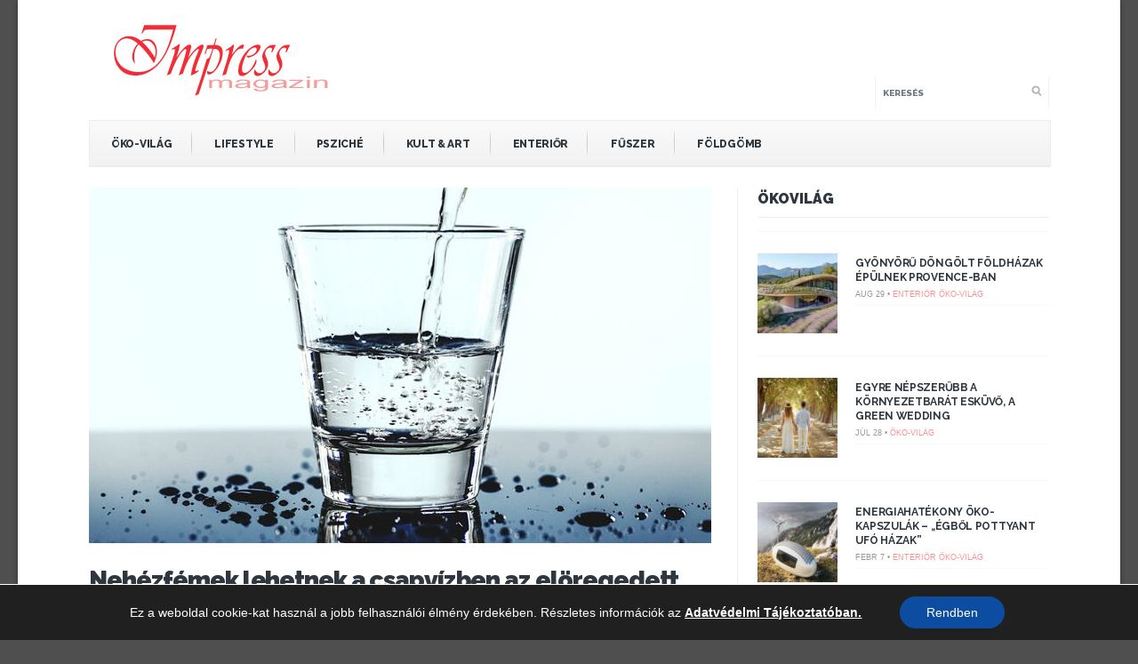

--- FILE ---
content_type: text/css
request_url: https://impressmagazin.hu/wp-content/themes/bolid/styles/mobile.start.css?ver=5.9.12
body_size: 541
content:
/* @center grid
********************************************************************************************
********************************************************************************************/

.centerrow {
margin: 0;
width:105%;
overflow: hidden;
}

.centerthreecol,.centerfourcol,.centersixcol {
margin:0 0 0 0;
float: left;
min-height: 1px;
margin-bottom:30px !important;
}

.centerrow .centerthreecol {
width: 21.6%;
margin:0 3% 0 0;
overflow:hidden;
}

.centerrow .centerfourcol {
width: 29.75%;
margin:0 3% 0 0;
overflow:hidden;
}


.centerrow .centersixcol {
width: 46%;
margin:0 3% 0 0;
overflow:hidden;
}


/* @the 1140px grid
********************************************************************************************
********************************************************************************************/

.container{
width: 100%;
max-width: 1080px;
margin: 0 auto 30px auto;
padding:0 80px;
overflow:hidden;
position:relative;
}

.generalresp{
width: 1080px !important;
max-width: 1080px;
min-width: 1080px !important;
}

.onecol, .twocol, .threecol, .fourcol, .fivecol,.fifthcol, .sixcol, .sevencol, .eightcol, .ninecol, .tencol, .elevencol {
margin-left:0;
float: left;
min-height: 1px;
overflow:hidden;
}

.twocol {
width: 10.75%;
margin-left:5%;
float:left;
}

.threecol {
width: 23.3%;
margin-left:2.2%;
float:left;
}

#footer .threecol {
width: 22%;
margin-left:4%;
margin-bottom:0px;
}

.fourcol {
width: 31.68%;
margin:0 0 0 0;
padding:0;
float:left;
position:relative;
}

.fifthcol {
width: 16%;
padding:0;
margin:0 0 0 4%;
float:left;
margin-bottom:40px;
}

.eightcol {
width: 65.2%;
padding-right:0;
padding-left:0;
margin:0 3% 0 0;
float:left;
}

.sixcol {
width:47.5%;
margin-left:5%;
}

.twelvecol {
width: 90%;
float: left;
}

.first {
margin-left: 0px !important;
}

object, embed {
max-width: 100%;
}



img {
	height: auto;
}

--- FILE ---
content_type: text/css
request_url: https://impressmagazin.hu/wp-content/themes/bolid/styles/mobile.css?ver=5.9.12
body_size: 1461
content:
@media screen and (max-width: 1026px) { 
.container {
width:auto;
margin: 0 0;
padding:0 20px;
}

.headad{ float:left; margin:0 0 40px 0;}

.headad img{ margin:0;}

ul#serinfo-nav>li{padding: 10px 3.6% 9px;}

}

/* Smaller screens */

@media screen and (max-width: 1000px){

.imgwrap img,
.tab img,
img.main-single,
.imgwrap img:hover{ width:100% !important;}
	
}


@media screen and (max-width: 970px){

#clientsbox li{ width:24%;}

li.services{ width:27%}

.resmode-No{ display:none; visibility:hidden;}

.section .container{padding:40px 0 !important;}


#header{
	padding:0;
	float:left;
	margin:0;
}

#header a img.logo{margin:0 0 30px 0;}


.flexfull_wrap{ max-height: 580px !important}

.widgetcol{ width:46.2%}

.disres{ position:relative !important; top:auto; width:100% !important;}

}

/* Mobile */

@media screen and (max-width: 770px){

.flexslider .slides li a img,
.tabitem iframe, .tabitem a img{ width:100%;}

.tab{width:20%;}

.ad300 img{ width:100%;}

ul#serinfo-nav>li{padding: 10px 2% 9px;}

.seccol li:nth-child(4){
	display:none;
}

.tab span.ribbon{ top:auto;}


.widgetcol_small{ height:auto;}

#footer .flickwrap img{width: 55px;}

}

@media handheld, only screen and (max-width: 740px) {

body {
font-size: 14px;
-webkit-text-size-adjust: none;
}

body {
width: 100%;
min-width: 0;
margin-left: 0px;
margin-right: 0px;
padding-left: 0;
padding-right: 0;
margin-top:0;
}


#header,#content, #sidebar,#footer .threecol,
.onecol, .twocol, .threecol, .fourcol, .fivecol, .sixcol, .sevencol, .eightcol, .ninecol, .tencol, .elevencol, .twelvecol,.fifthcol,
#footer .fourcol,
.slidercol,.seccol,.widgetcol
 {
width: auto;
float: none !important;
margin-left: 0;
margin-right: 0;
}

#sec-navigation{ float:left; width:100%; clear:both;}

img#logo{ float: none; display:block; margin:35px auto;}

#sidebar{
	padding-left:0;
	padding-right:0;
	margin-top:40px;
}

#core{
	margin:0 0 0 0;
}

#core_bg{ display:none;}

.stuff h1,.stuff h2{ font-size:45px; border:none;}

.flex-control-nav{ bottom:25px;}

#copyright{ padding:0 0;}

#copyright .fr{ float:left !important;}

a.imgwrap,
.seccol a img,
.widgetcol_big a img{
	width:100%;
}{width:100% !important}

.pagination{ margin-bottom:40px; height:35px;}

.resmode-No{ display:none; visibility:hidden;}


img.headimg,
img.singleimg,
.postslider img{width:100%;}

.seccol li:nth-child(4){
	display: block;
}

}


@media only screen and (max-width: 639px) {

.scrollTo_top{ visibility:hidden; display:none}

.tmnf-sc-quote.left,
.tmnf-sc-quote.right{ width:100%; float:none; margin-left:0; margin-right:0}


.contact-form .forms textarea,
.contact-form .forms input.txt{ width:100%; float:none; margin-left:0; margin-right:0; padding-left:0; padding-right:0}

.contact-form .forms label{ margin-bottom:10px}

.contact-form .forms .buttons .submit,
.contact-form .forms input#sendCopy{ margin-left:0;}



#header a img.logo{ display:block; float:none; margin:0 auto 30px auto;}

a#triggernav,
a#triggernav-sec{ display:block}

#navigation,
#sec-nav{ display:none; margin-bottom:40px;}

#sec-nav{ width:200px}
#sec-nav>li{ width:100%}
#sec-nav>li>ul{ width:100%}

#sec-nav>li:first-child>a{
	padding-left:27px;
}

.nav{ width:100%}

.nav li ul{ width:100%; border:none;}

#nav>li,#main-nav>li{width:100%;}

.nav{ width:100%}

.nav li ul{ width:100%; border:none;}

.nav>li>a{ background:none;}

.tab{ width:45.5%;}

iframe{width:100%; max-height:350px}

#top-nav{ max-height: none;}

.tickerwrap  ul.social-menu{ position:relative; float:left; right: auto; margin: 10px 0 10px 20px !important}

.aboutus{ width:100%; padding:0 0;}

.widgetflexslider span.ribbon{ display:none;}

.related li{ width:100%; margin-right:0;}

.related li a img{ width:100%;}

.related li span.ribbon{ display:none;}

} 

@media only screen and (max-width: 429px) {

#nav>li,#main-nav>li{width:100%;}

iframe{max-height:250px}
.tabitem iframe{max-height:250px}

.imgwrap{ background-image:none !important;}

.aboutus img,
img.alignleft,
img.alignright,
img.aligncenter,
.wp-caption,
.wp-caption img{ width:100%; margin:5px 0 30px 0;}

.aboutus img{ margin:30px 0 30px 0}

.tab span.ribbon{ display:none;}

}


--- FILE ---
content_type: application/javascript
request_url: https://impressmagazin.hu/wp-content/themes/bolid/js/css3-mediaqueries.js?ver=5.9.12
body_size: 5077
content:
if(typeof Object.create!=="function"){
Object.create=function(o){
function F(){
};
F.prototype=o;
return new F();
};
}
var ua={toString:function(){
return navigator.userAgent;
},test:function(s){
return this.toString().toLowerCase().indexOf(s.toLowerCase())>-1;
}};
ua.version=(ua.toString().toLowerCase().match(/[\s\S]+(?:rv|it|ra|ie)[\/: ]([\d.]+)/)||[])[1];
ua.webkit=ua.test("webkit");
ua.gecko=ua.test("gecko")&&!ua.webkit;
ua.opera=ua.test("opera");
ua.ie=ua.test("msie")&&!ua.opera;
ua.ie6=ua.ie&&document.compatMode&&typeof document.documentElement.style.maxHeight==="undefined";
ua.ie7=ua.ie&&document.documentElement&&typeof document.documentElement.style.maxHeight!=="undefined"&&typeof XDomainRequest==="undefined";
ua.ie8=ua.ie&&typeof XDomainRequest!=="undefined";
var domReady=function(){
var _1=[];
var _2=function(){
if(!arguments.callee.done){
arguments.callee.done=true;
for(var i=0;i<_1.length;i++){
_1[i]();
}
}
};
if(document.addEventListener){
document.addEventListener("DOMContentLoaded",_2,false);
}
if(ua.ie){
(function(){
try{
document.documentElement.doScroll("left");
}
catch(e){
setTimeout(arguments.callee,50);
return;
}
_2();
})();
document.onreadystatechange=function(){
if(document.readyState==="complete"){
document.onreadystatechange=null;
_2();
}
};
}
if(ua.webkit&&document.readyState){
(function(){
if(document.readyState!=="loading"){
_2();
}else{
setTimeout(arguments.callee,10);
}
})();
}
window.onload=_2;
return function(fn){
if(typeof fn==="function"){
_1[_1.length]=fn;
}
return fn;
};
}();
var cssHelper=function(){
var _3={BLOCKS:/[^\s{][^{]*\{(?:[^{}]*\{[^{}]*\}[^{}]*|[^{}]*)*\}/g,BLOCKS_INSIDE:/[^\s{][^{]*\{[^{}]*\}/g,DECLARATIONS:/[a-zA-Z\-]+[^;]*:[^;]+;/g,RELATIVE_URLS:/url\(['"]?([^\/\)'"][^:\)'"]+)['"]?\)/g,REDUNDANT_COMPONENTS:/(?:\/\*([^*\\\\]|\*(?!\/))+\*\/|@import[^;]+;)/g,REDUNDANT_WHITESPACE:/\s*(,|:|;|\{|\})\s*/g,MORE_WHITESPACE:/\s{2,}/g,FINAL_SEMICOLONS:/;\}/g,NOT_WHITESPACE:/\S+/g};
var _4,_5=false;
var _6=[];
var _7=function(fn){
if(typeof fn==="function"){
_6[_6.length]=fn;
}
};
var _8=function(){
for(var i=0;i<_6.length;i++){
_6[i](_4);
}
};
var _9={};
var _a=function(n,v){
if(_9[n]){
var _b=_9[n].listeners;
if(_b){
for(var i=0;i<_b.length;i++){
_b[i](v);
}
}
}
};
var _c=function(_d,_e,_f){
if(ua.ie&&!window.XMLHttpRequest){
window.XMLHttpRequest=function(){
return new ActiveXObject("Microsoft.XMLHTTP");
};
}
if(!XMLHttpRequest){
return "";
}
var r=new XMLHttpRequest();
try{
r.open("get",_d,true);
r.setRequestHeader("X_REQUESTED_WITH","XMLHttpRequest");
}
catch(e){
_f();
return;
}
var _10=false;
setTimeout(function(){
_10=true;
},5000);
document.documentElement.style.cursor="progress";
r.onreadystatechange=function(){
if(r.readyState===4&&!_10){
if(!r.status&&location.protocol==="file:"||(r.status>=200&&r.status<300)||r.status===304||navigator.userAgent.indexOf("Safari")>-1&&typeof r.status==="undefined"){
_e(r.responseText);
}else{
_f();
}
document.documentElement.style.cursor="";
r=null;
}
};
r.send("");
};
var _11=function(_12){
_12=_12.replace(_3.REDUNDANT_COMPONENTS,"");
_12=_12.replace(_3.REDUNDANT_WHITESPACE,"$1");
_12=_12.replace(_3.MORE_WHITESPACE," ");
_12=_12.replace(_3.FINAL_SEMICOLONS,"}");
return _12;
};
var _13={mediaQueryList:function(s){
var o={};
var idx=s.indexOf("{");
var lt=s.substring(0,idx);
s=s.substring(idx+1,s.length-1);
var mqs=[],rs=[];
var qts=lt.toLowerCase().substring(7).split(",");
for(var i=0;i<qts.length;i++){
mqs[mqs.length]=_13.mediaQuery(qts[i],o);
}
var rts=s.match(_3.BLOCKS_INSIDE);
if(rts!==null){
for(i=0;i<rts.length;i++){
rs[rs.length]=_13.rule(rts[i],o);
}
}
o.getMediaQueries=function(){
return mqs;
};
o.getRules=function(){
return rs;
};
o.getListText=function(){
return lt;
};
o.getCssText=function(){
return s;
};
return o;
},mediaQuery:function(s,mql){
s=s||"";
var not=false,_14;
var exp=[];
var _15=true;
var _16=s.match(_3.NOT_WHITESPACE);
for(var i=0;i<_16.length;i++){
var _17=_16[i];
if(!_14&&(_17==="not"||_17==="only")){
if(_17==="not"){
not=true;
}
}else{
if(!_14){
_14=_17;
}else{
if(_17.charAt(0)==="("){
var _18=_17.substring(1,_17.length-1).split(":");
exp[exp.length]={mediaFeature:_18[0],value:_18[1]||null};
}
}
}
}
return {getList:function(){
return mql||null;
},getValid:function(){
return _15;
},getNot:function(){
return not;
},getMediaType:function(){
return _14;
},getExpressions:function(){
return exp;
}};
},rule:function(s,mql){
var o={};
var idx=s.indexOf("{");
var st=s.substring(0,idx);
var ss=st.split(",");
var ds=[];
var dts=s.substring(idx+1,s.length-1).split(";");
for(var i=0;i<dts.length;i++){
ds[ds.length]=_13.declaration(dts[i],o);
}
o.getMediaQueryList=function(){
return mql||null;
};
o.getSelectors=function(){
return ss;
};
o.getSelectorText=function(){
return st;
};
o.getDeclarations=function(){
return ds;
};
o.getPropertyValue=function(n){
for(var i=0;i<ds.length;i++){
if(ds[i].getProperty()===n){
return ds[i].getValue();
}
}
return null;
};
return o;
},declaration:function(s,r){
var idx=s.indexOf(":");
var p=s.substring(0,idx);
var v=s.substring(idx+1);
return {getRule:function(){
return r||null;
},getProperty:function(){
return p;
},getValue:function(){
return v;
}};
}};
var _19=function(el){
if(typeof el.cssHelperText!=="string"){
return;
}
var o={mediaQueryLists:[],rules:[],selectors:{},declarations:[],properties:{}};
var _1a=o.mediaQueryLists;
var ors=o.rules;
var _1b=el.cssHelperText.match(_3.BLOCKS);
if(_1b!==null){
for(var i=0;i<_1b.length;i++){
if(_1b[i].substring(0,7)==="@media "){
_1a[_1a.length]=_13.mediaQueryList(_1b[i]);
ors=o.rules=ors.concat(_1a[_1a.length-1].getRules());
}else{
ors[ors.length]=_13.rule(_1b[i]);
}
}
}
var oss=o.selectors;
var _1c=function(r){
var ss=r.getSelectors();
for(var i=0;i<ss.length;i++){
var n=ss[i];
if(!oss[n]){
oss[n]=[];
}
oss[n][oss[n].length]=r;
}
};
for(i=0;i<ors.length;i++){
_1c(ors[i]);
}
var ods=o.declarations;
for(i=0;i<ors.length;i++){
ods=o.declarations=ods.concat(ors[i].getDeclarations());
}
var ops=o.properties;
for(i=0;i<ods.length;i++){
var n=ods[i].getProperty();
if(!ops[n]){
ops[n]=[];
}
ops[n][ops[n].length]=ods[i];
}
el.cssHelperParsed=o;
_4[_4.length]=el;
return o;
};
var _1d=function(el,s){
el.cssHelperText=_11(s||el.innerHTML);
return _19(el);
};
var _1e=function(){
_5=true;
_4=[];
var _1f=[];
var _20=function(){
for(var i=0;i<_1f.length;i++){
_19(_1f[i]);
}
var _21=document.getElementsByTagName("style");
for(i=0;i<_21.length;i++){
_1d(_21[i]);
}
_5=false;
_8();
};
var _22=document.getElementsByTagName("link");
for(var i=0;i<_22.length;i++){
var _23=_22[i];
if(_23.getAttribute("rel").indexOf("style")>-1&&_23.href&&_23.href.length!==0&&!_23.disabled){
_1f[_1f.length]=_23;
}
}
if(_1f.length>0){
var c=0;
var _24=function(){
c++;
if(c===_1f.length){
_20();
}
};
var _25=function(_26){
var _27=_26.href;
_c(_27,function(_28){
_28=_11(_28).replace(_3.RELATIVE_URLS,"url("+_27.substring(0,_27.lastIndexOf("/"))+"/$1)");
_26.cssHelperText=_28;
_24();
},_24);
};
for(i=0;i<_1f.length;i++){
_25(_1f[i]);
}
}else{
_20();
}
};
var _29={mediaQueryLists:"array",rules:"array",selectors:"object",declarations:"array",properties:"object"};
var _2a={mediaQueryLists:null,rules:null,selectors:null,declarations:null,properties:null};
var _2b=function(_2c,v){
if(_2a[_2c]!==null){
if(_29[_2c]==="array"){
return (_2a[_2c]=_2a[_2c].concat(v));
}else{
var c=_2a[_2c];
for(var n in v){
if(v.hasOwnProperty(n)){
if(!c[n]){
c[n]=v[n];
}else{
c[n]=c[n].concat(v[n]);
}
}
}
return c;
}
}
};
var _2d=function(_2e){
_2a[_2e]=(_29[_2e]==="array")?[]:{};
for(var i=0;i<_4.length;i++){
_2b(_2e,_4[i].cssHelperParsed[_2e]);
}
return _2a[_2e];
};
domReady(function(){
var els=document.body.getElementsByTagName("*");
for(var i=0;i<els.length;i++){
els[i].checkedByCssHelper=true;
}
if(document.implementation.hasFeature("MutationEvents","2.0")||window.MutationEvent){
document.body.addEventListener("DOMNodeInserted",function(e){
var el=e.target;
if(el.nodeType===1){
_a("DOMElementInserted",el);
el.checkedByCssHelper=true;
}
},false);
}else{
setInterval(function(){
var els=document.body.getElementsByTagName("*");
for(var i=0;i<els.length;i++){
if(!els[i].checkedByCssHelper){
_a("DOMElementInserted",els[i]);
els[i].checkedByCssHelper=true;
}
}
},1000);
}
});
var _2f=function(d){
if(typeof window.innerWidth!="undefined"){
return window["inner"+d];
}else{
if(typeof document.documentElement!="undefined"&&typeof document.documentElement.clientWidth!="undefined"&&document.documentElement.clientWidth!=0){
return document.documentElement["client"+d];
}
}
};
return {addStyle:function(s,_30){
var el=document.createElement("style");
el.setAttribute("type","text/css");
document.getElementsByTagName("head")[0].appendChild(el);
if(el.styleSheet){
el.styleSheet.cssText=s;
}else{
el.appendChild(document.createTextNode(s));
}
el.addedWithCssHelper=true;
if(typeof _30==="undefined"||_30===true){
cssHelper.parsed(function(_31){
var o=_1d(el,s);
for(var n in o){
if(o.hasOwnProperty(n)){
_2b(n,o[n]);
}
}
_a("newStyleParsed",el);
});
}else{
el.parsingDisallowed=true;
}
return el;
},removeStyle:function(el){
return el.parentNode.removeChild(el);
},parsed:function(fn){
if(_5){
_7(fn);
}else{
if(typeof _4!=="undefined"){
if(typeof fn==="function"){
fn(_4);
}
}else{
_7(fn);
_1e();
}
}
},mediaQueryLists:function(fn){
cssHelper.parsed(function(_32){
fn(_2a.mediaQueryLists||_2d("mediaQueryLists"));
});
},rules:function(fn){
cssHelper.parsed(function(_33){
fn(_2a.rules||_2d("rules"));
});
},selectors:function(fn){
cssHelper.parsed(function(_34){
fn(_2a.selectors||_2d("selectors"));
});
},declarations:function(fn){
cssHelper.parsed(function(_35){
fn(_2a.declarations||_2d("declarations"));
});
},properties:function(fn){
cssHelper.parsed(function(_36){
fn(_2a.properties||_2d("properties"));
});
},broadcast:_a,addListener:function(n,fn){
if(typeof fn==="function"){
if(!_9[n]){
_9[n]={listeners:[]};
}
_9[n].listeners[_9[n].listeners.length]=fn;
}
},removeListener:function(n,fn){
if(typeof fn==="function"&&_9[n]){
var ls=_9[n].listeners;
for(var i=0;i<ls.length;i++){
if(ls[i]===fn){
ls.splice(i,1);
i-=1;
}
}
}
},getViewportWidth:function(){
return _2f("Width");
},getViewportHeight:function(){
return _2f("Height");
}};
}();
domReady(function enableCssMediaQueries(){
var _37;
var _38={LENGTH_UNIT:/[0-9]+(em|ex|px|in|cm|mm|pt|pc)$/,RESOLUTION_UNIT:/[0-9]+(dpi|dpcm)$/,ASPECT_RATIO:/^[0-9]+\/[0-9]+$/,ABSOLUTE_VALUE:/^[0-9]*(\.[0-9]+)*$/};
var _39=[];
var _3a=function(){
var id="css3-mediaqueries-test";
var el=document.createElement("div");
el.id=id;
var _3b=cssHelper.addStyle("@media all and (width) { #"+id+" { width: 1px !important; } }",false);
document.body.appendChild(el);
var ret=el.offsetWidth===1;
_3b.parentNode.removeChild(_3b);
el.parentNode.removeChild(el);
_3a=function(){
return ret;
};
return ret;
};
var _3c=function(){
_37=document.createElement("div");
_37.style.cssText="position:absolute;top:-9999em;left:-9999em;"+"margin:0;border:none;padding:0;width:1em;font-size:1em;";
document.body.appendChild(_37);
if(_37.offsetWidth!==16){
_37.style.fontSize=16/_37.offsetWidth+"em";
}
_37.style.width="";
};
var _3d=function(_3e){
_37.style.width=_3e;
var _3f=_37.offsetWidth;
_37.style.width="";
return _3f;
};
var _40=function(_41,_42){
var l=_41.length;
var min=(_41.substring(0,4)==="min-");
var max=(!min&&_41.substring(0,4)==="max-");
if(_42!==null){
var _43;
var _44;
if(_38.LENGTH_UNIT.exec(_42)){
_43="length";
_44=_3d(_42);
}else{
if(_38.RESOLUTION_UNIT.exec(_42)){
_43="resolution";
_44=parseInt(_42,10);
var _45=_42.substring((_44+"").length);
}else{
if(_38.ASPECT_RATIO.exec(_42)){
_43="aspect-ratio";
_44=_42.split("/");
}else{
if(_38.ABSOLUTE_VALUE){
_43="absolute";
_44=_42;
}else{
_43="unknown";
}
}
}
}
}
var _46,_47;
if("device-width"===_41.substring(l-12,l)){
_46=screen.width;
if(_42!==null){
if(_43==="length"){
return ((min&&_46>=_44)||(max&&_46<_44)||(!min&&!max&&_46===_44));
}else{
return false;
}
}else{
return _46>0;
}
}else{
if("device-height"===_41.substring(l-13,l)){
_47=screen.height;
if(_42!==null){
if(_43==="length"){
return ((min&&_47>=_44)||(max&&_47<_44)||(!min&&!max&&_47===_44));
}else{
return false;
}
}else{
return _47>0;
}
}else{
if("width"===_41.substring(l-5,l)){
_46=document.documentElement.clientWidth||document.body.clientWidth;
if(_42!==null){
if(_43==="length"){
return ((min&&_46>=_44)||(max&&_46<_44)||(!min&&!max&&_46===_44));
}else{
return false;
}
}else{
return _46>0;
}
}else{
if("height"===_41.substring(l-6,l)){
_47=document.documentElement.clientHeight||document.body.clientHeight;
if(_42!==null){
if(_43==="length"){
return ((min&&_47>=_44)||(max&&_47<_44)||(!min&&!max&&_47===_44));
}else{
return false;
}
}else{
return _47>0;
}
}else{
if("device-aspect-ratio"===_41.substring(l-19,l)){
return _43==="aspect-ratio"&&screen.width*_44[1]===screen.height*_44[0];
}else{
if("color-index"===_41.substring(l-11,l)){
var _48=Math.pow(2,screen.colorDepth);
if(_42!==null){
if(_43==="absolute"){
return ((min&&_48>=_44)||(max&&_48<_44)||(!min&&!max&&_48===_44));
}else{
return false;
}
}else{
return _48>0;
}
}else{
if("color"===_41.substring(l-5,l)){
var _49=screen.colorDepth;
if(_42!==null){
if(_43==="absolute"){
return ((min&&_49>=_44)||(max&&_49<_44)||(!min&&!max&&_49===_44));
}else{
return false;
}
}else{
return _49>0;
}
}else{
if("resolution"===_41.substring(l-10,l)){
var res;
if(_45==="dpcm"){
res=_3d("1cm");
}else{
res=_3d("1in");
}
if(_42!==null){
if(_43==="resolution"){
return ((min&&res>=_44)||(max&&res<_44)||(!min&&!max&&res===_44));
}else{
return false;
}
}else{
return res>0;
}
}else{
return false;
}
}
}
}
}
}
}
}
};
var _4a=function(mq){
var _4b=mq.getValid();
var _4c=mq.getExpressions();
var l=_4c.length;
if(l>0){
for(var i=0;i<l&&_4b;i++){
_4b=_40(_4c[i].mediaFeature,_4c[i].value);
}
var not=mq.getNot();
return (_4b&&!not||not&&!_4b);
}
};
var _4d=function(mql){
var mqs=mql.getMediaQueries();
var t={};
for(var i=0;i<mqs.length;i++){
if(_4a(mqs[i])){
t[mqs[i].getMediaType()]=true;
}
}
var s=[],c=0;
for(var n in t){
if(t.hasOwnProperty(n)){
if(c>0){
s[c++]=",";
}
s[c++]=n;
}
}
if(s.length>0){
_39[_39.length]=cssHelper.addStyle("@media "+s.join("")+"{"+mql.getCssText()+"}",false);
}
};
var _4e=function(_4f){
for(var i=0;i<_4f.length;i++){
_4d(_4f[i]);
}
if(ua.ie){
document.documentElement.style.display="block";
setTimeout(function(){
document.documentElement.style.display="";
},0);
setTimeout(function(){
cssHelper.broadcast("cssMediaQueriesTested");
},100);
}else{
cssHelper.broadcast("cssMediaQueriesTested");
}
};
var _50=function(){
for(var i=0;i<_39.length;i++){
cssHelper.removeStyle(_39[i]);
}
_39=[];
cssHelper.mediaQueryLists(_4e);
};
var _51=0;
var _52=function(){
var _53=cssHelper.getViewportWidth();
var _54=cssHelper.getViewportHeight();
if(ua.ie){
var el=document.createElement("div");
el.style.position="absolute";
el.style.top="-9999em";
el.style.overflow="scroll";
document.body.appendChild(el);
_51=el.offsetWidth-el.clientWidth;
document.body.removeChild(el);
}
var _55;
var _56=function(){
var vpw=cssHelper.getViewportWidth();
var vph=cssHelper.getViewportHeight();
if(Math.abs(vpw-_53)>_51||Math.abs(vph-_54)>_51){
_53=vpw;
_54=vph;
clearTimeout(_55);
_55=setTimeout(function(){
if(!_3a()){
_50();
}else{
cssHelper.broadcast("cssMediaQueriesTested");
}
},500);
}
};
window.onresize=function(){
var x=window.onresize||function(){
};
return function(){
x();
_56();
};
}();
};
var _57=document.documentElement;
_57.style.marginLeft="-32767px";
setTimeout(function(){
_57.style.marginTop="";
},20000);
return function(){
if(!_3a()){
cssHelper.addListener("newStyleParsed",function(el){
_4e(el.cssHelperParsed.mediaQueryLists);
});
cssHelper.addListener("cssMediaQueriesTested",function(){
if(ua.ie){
_57.style.width="1px";
}
setTimeout(function(){
_57.style.width="";
_57.style.marginLeft="";
},0);
cssHelper.removeListener("cssMediaQueriesTested",arguments.callee);
});
_3c();
_50();
}else{
_57.style.marginLeft="";
}
_52();
};
}());
try{
document.execCommand("BackgroundImageCache",false,true);
}
catch(e){
}

